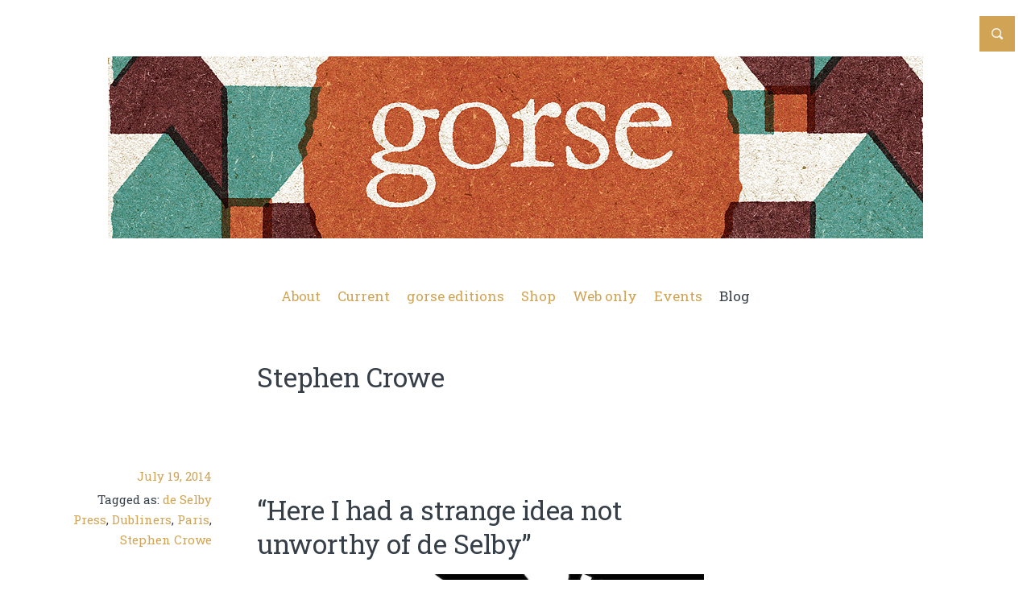

--- FILE ---
content_type: text/html; charset=UTF-8
request_url: http://gorse.ie/tag/stephen-crowe/
body_size: 17924
content:
<!doctype html>
<!--[if lt IE 7 ]>
<html class="no-js ie6 oldie  sidebar-on" lang="en-GB" xmlns:fb="http://ogp.me/ns/fb#" xmlns:addthis="http://www.addthis.com/help/api-spec" >
<![endif]-->
<!--[if IE 7 ]>
<html class="no-js ie7 oldie  sidebar-on" lang="en-GB" xmlns:fb="http://ogp.me/ns/fb#" xmlns:addthis="http://www.addthis.com/help/api-spec" >
<![endif]-->
<!--[if IE 8 ]>
<html class="no-js ie8 oldie  sidebar-on" lang="en-GB" xmlns:fb="http://ogp.me/ns/fb#" xmlns:addthis="http://www.addthis.com/help/api-spec" >
<![endif]-->
<!--[if IE 9 ]>
<html class="no-js ie9  sidebar-on" lang="en-GB" xmlns:fb="http://ogp.me/ns/fb#" xmlns:addthis="http://www.addthis.com/help/api-spec" >
<![endif]-->
<!--[if gt IE 8]><!-->
<html class="no-js  sidebar-on" lang="en-GB" xmlns:fb="http://ogp.me/ns/fb#" xmlns:addthis="http://www.addthis.com/help/api-spec" >
<!--<![endif]-->
<head>
<title>Stephen Crowe | gorse</title>
<meta name="description" content="gorse - " />
<meta charset="UTF-8" />
	<link rel="profile" href="http://gmpg.org/xfn/11" />
	<link rel="icon" type="image/png" href="http://gorse.ie/wp-content/themes/literary/favicon.png" />
	<link rel="apple-touch-icon-precomposed" href="http://gorse.ie/wp-content/themes/literary/apple-touch-icon-precomposed.png" />
	<link rel="pingback" href="http://gorse.ie/xmlrpc.php" />
	<meta name="viewport" content="width=device-width, initial-scale=1, minimum-scale=1">

<link rel="alternate" type="application/rss+xml" title="gorse &raquo; Feed" href="https://gorse.ie/feed/" />
<link rel="alternate" type="application/rss+xml" title="gorse &raquo; Comments Feed" href="https://gorse.ie/comments/feed/" />
<link rel="alternate" type="application/rss+xml" title="gorse &raquo; Stephen Crowe Tag Feed" href="https://gorse.ie/tag/stephen-crowe/feed/" />
<link rel='stylesheet' id='mailchimpSF_main_css-css'  href='https://gorse.ie/?mcsf_action=main_css&#038;ver=4.1.41' type='text/css' media='all' />
<!--[if IE]>
<link rel='stylesheet' id='mailchimpSF_ie_css-css'  href='http://gorse.ie/wp-content/plugins/mailchimp/css/ie.css?ver=4.1.41' type='text/css' media='all' />
<![endif]-->
<link rel='stylesheet' id='output-css'  href='http://gorse.ie/wp-content/plugins/addthis/css/output.css?ver=4.1.41' type='text/css' media='all' />
<link rel='stylesheet' id='meanthemes-css'  href='http://gorse.ie/wp-content/themes/literary/style.css?ver=1.1.9' type='text/css' media='screen' />
<link rel='stylesheet' id='print-css'  href='http://gorse.ie/wp-content/themes/literary/print.css?ver=1.1.8' type='text/css' media='print' />
<!--[if lt IE 9]>
<link rel='stylesheet' id='lt-ie9-css'  href='http://gorse.ie/wp-content/themes/literary/ie.css?ver=1.1.9' type='text/css' media='all' />
<![endif]-->
<link rel='stylesheet' id='custom-style-css'  href='http://gorse.ie/wp-content/themes/literary/framework/meanthemes-options.php?ver=20130117' type='text/css' media='all' />
<script type='text/javascript' src='http://gorse.ie/wp-includes/js/jquery/jquery.js?ver=1.11.1'></script>
<script type='text/javascript' src='http://gorse.ie/wp-includes/js/jquery/jquery-migrate.min.js?ver=1.2.1'></script>
<link rel="EditURI" type="application/rsd+xml" title="RSD" href="http://gorse.ie/xmlrpc.php?rsd" />
<link rel="wlwmanifest" type="application/wlwmanifest+xml" href="http://gorse.ie/wp-includes/wlwmanifest.xml" /> 
<meta name="generator" content="WordPress 4.1.41" />
<!--[if lt IE 9]><script src="http://html5shim.googlecode.com/svn/trunk/html5.js"></script><![endif]--></head>
<body class="archive tag tag-stephen-crowe tag-461" id="top">
		<div id="box-wrapper">
			<div id="content-wrapper">
								
									<div class="top-search">
						<a href="#" title="Open Search"><span>Open Search</span></a>
						<form role="search" method="get" class="searchform" action="https://gorse.ie/">
    <div>
        <input type="text" value="" name="s" class="s" placeholder="Type and hit enter" />
        	<input type="submit" class="searchsubmit" value="Search" />
    </div>
</form>					</div>
								<header>
					<div class="wrapper">
						<div class="logo search-on">
							<span class="site-title"><a href="https://gorse.ie/" title="Go to Home">
																<img class="the-logo" src="http://gorse.ie/wp-content/uploads/2016/08/logo3.jpg"  alt="gorse" />
														</a></span>
													</div>
						<nav>
							<ul id="menu-gorse" class=""><li id="menu-item-4272" class="menu-item menu-item-type-post_type menu-item-object-page menu-item-has-children menu-item-4272"><a href="https://gorse.ie/about/">About</a>
<ul class="sub-menu">
	<li id="menu-item-4275" class="menu-item menu-item-type-post_type menu-item-object-page menu-item-4275"><a href="https://gorse.ie/about/submissions/">Submissions</a></li>
	<li id="menu-item-4274" class="menu-item menu-item-type-post_type menu-item-object-page menu-item-4274"><a href="https://gorse.ie/about/friends-of-gorse-2/">Friends of gorse</a></li>
</ul>
</li>
<li id="menu-item-4280" class="menu-item menu-item-type-post_type menu-item-object-page menu-item-has-children menu-item-4280"><a href="https://gorse.ie/">Current</a>
<ul class="sub-menu">
	<li id="menu-item-4279" class="menu-item menu-item-type-post_type menu-item-object-page menu-item-4279"><a href="https://gorse.ie/print/stockists/">Stockists</a></li>
</ul>
</li>
<li id="menu-item-5383" class="menu-item menu-item-type-post_type menu-item-object-page menu-item-has-children menu-item-5383"><a href="https://gorse.ie/gorse-editions/">gorse editions</a>
<ul class="sub-menu">
	<li id="menu-item-5925" class="menu-item menu-item-type-post_type menu-item-object-page menu-item-5925"><a href="https://gorse.ie/gorse-editions/new-green-fool/">New Green Fool</a></li>
	<li id="menu-item-5573" class="menu-item menu-item-type-post_type menu-item-object-page menu-item-5573"><a href="https://gorse.ie/gorse-editions/under-the-influence/">Under the Influence</a></li>
	<li id="menu-item-5411" class="menu-item menu-item-type-post_type menu-item-object-page menu-item-5411"><a href="https://gorse.ie/gorse-editions/subcritical-tests/">Subcritical Tests</a></li>
</ul>
</li>
<li id="menu-item-4277" class="menu-item menu-item-type-post_type menu-item-object-page menu-item-4277"><a href="https://gorse.ie/shop/">Shop</a></li>
<li id="menu-item-4295" class="menu-item menu-item-type-post_type menu-item-object-page menu-item-4295"><a href="https://gorse.ie/web-only/">Web only</a></li>
<li id="menu-item-5021" class="menu-item menu-item-type-post_type menu-item-object-page menu-item-5021"><a href="https://gorse.ie/events/">Events</a></li>
<li id="menu-item-4276" class="menu-item menu-item-type-post_type menu-item-object-page current_page_parent menu-item-4276"><a href="https://gorse.ie/blog/">Blog</a></li>
</ul>						</nav>
					</div>
				</header>

					<section id="main" class="post-3401 post type-post status-publish format-standard hentry category-blog category-literature tag-de-selby-press tag-dubliners tag-paris tag-stephen-crowe">
  
	<div class="wrapper full-wrap">

		<div class="content archive-content">

	<div id="postmain-3401" class="post-content archive-post-content">
		<div class="the-content">

					<h1 class="searching">
										Stephen Crowe									</h1>
			</div>
	</div>

						<article class="format-standard" id="post-3401">
				              <ul class="meta top">
    			<li class="time"><a href="https://gorse.ie/here-i-had-a-strange-idea-not-unworthy-of-de-selby/" title="&#8220;Here I had a strange idea not unworthy of de Selby&#8221;"><time datetime="2014-07-19">July 19, 2014</time></a></li>
    			
    			    				    				              	              	
              		
              			              			<li class="tags">Tagged as: <a href="https://gorse.ie/tag/de-selby-press/" rel="tag">de Selby Press</a>, <a href="https://gorse.ie/tag/dubliners/" rel="tag">Dubliners</a>, <a href="https://gorse.ie/tag/paris/" rel="tag">Paris</a>, <a href="https://gorse.ie/tag/stephen-crowe/" rel="tag">Stephen Crowe</a></li>
	              		              		
              		              		              		
              </ul>									
				
              	
              
				<div class="post-content">
					<div class="the-content">
					<h2><a href="https://gorse.ie/here-i-had-a-strange-idea-not-unworthy-of-de-selby/" title="&#8220;Here I had a strange idea not unworthy of de Selby&#8221; - Continue reading">&#8220;Here I had a strange idea not unworthy of de Selby&#8221;</a></h2>
		   			   

                            		              		<p><img class="size-full wp-image-3409 aligncenter" alt="image" src="http://gorse.ie/wp-content/uploads/2014/07/image23.jpg" width="599" height="710" /></p>
<p><a href="http://www.invisibledot.net">Stephen Crowe</a>, the man who is <a href="http://www.wakeinprogress.com">illustrating every page of <em>Finnegans Wake</em></a> (and whose <a href="http://gorse.ie/introducing-stephen-crowe/"><em>The City</em> we featured in gorse no. 1</a>), has gone and got himself involved in another Joycean project: <a href="http://www.deselbypress.com">de Selby Press&#8217;</a> edition of <em>Dubliners</em>.</p>
              		  
              	
              	  
                 				   
		   			</div>   
		   			                 <ul class="meta bottom">
              
	              		              		  	              		<li class="more"><a href="https://gorse.ie/here-i-had-a-strange-idea-not-unworthy-of-de-selby/" title="&#8220;Here I had a strange idea not unworthy of de Selby&#8221; - Continue reading">Continue reading</a></li>
	  	              		              	
              	              	




              	              	          		              	          		
              	          		


              </ul>
              


							
				   	   
		   		</div>	   
			</article><!-- /article -->	

      					<article class="format-standard" id="post-2666">
				              <ul class="meta top">
    			<li class="time"><a href="https://gorse.ie/introducing-stephen-crowe/" title="Introducing: Stephen Crowe"><time datetime="2014-04-23">April 23, 2014</time></a></li>
    			
    			    				    				              	              	
              		
              			              			<li class="tags">Tagged as: <a href="https://gorse.ie/tag/finnegans-wake/" rel="tag">Finnegans Wake</a>, <a href="https://gorse.ie/tag/illustration/" rel="tag">illustration</a>, <a href="https://gorse.ie/tag/james-joyce/" rel="tag">James Joyce</a>, <a href="https://gorse.ie/tag/stephen-crowe/" rel="tag">Stephen Crowe</a>, <a href="https://gorse.ie/tag/the-city/" rel="tag">The City</a></li>
	              		              		
              		              		              		
              </ul>									
				
              	
              
				<div class="post-content">
					<div class="the-content">
					<h2><a href="https://gorse.ie/introducing-stephen-crowe/" title="Introducing: Stephen Crowe - Continue reading">Introducing: Stephen Crowe</a></h2>
		   			   

                            		              		<p><img src="http://gorse.ie/wp-content/uploads/2014/04/image18-e1398236684713.jpg" alt="StephenCrowe" width="620" height="493" class="alignnone size-full wp-image-2731" /></p>
              		  
              	
              	  
                 				   
		   			</div>   
		   			                 <ul class="meta bottom">
              
	              		              		  	              		<li class="more"><a href="https://gorse.ie/introducing-stephen-crowe/" title="Introducing: Stephen Crowe - Continue reading">Continue reading</a></li>
	  	              		              	
              	              	




              	              	          		              	          		
              	          		


              </ul>
              


							
				   	   
		   		</div>	   
			</article><!-- /article -->	

      					<article class="format-standard" id="post-2619">
				              <ul class="meta top">
    			<li class="time"><a href="https://gorse.ie/stopping-time-traveling-within-it/" title="Stopping time &#038; traveling within it"><time datetime="2014-04-17">April 17, 2014</time></a></li>
    			
    			    				    				              	              	
              		
              			              			<li class="tags">Tagged as: <a href="https://gorse.ie/tag/darran-anderson/" rel="tag">Darran Anderson</a>, <a href="https://gorse.ie/tag/eimear-mcbride/" rel="tag">Eimear McBride</a>, <a href="https://gorse.ie/tag/finnegans-wake/" rel="tag">Finnegans Wake</a>, <a href="https://gorse.ie/tag/honest-ulsterman/" rel="tag">Honest Ulsterman</a>, <a href="https://gorse.ie/tag/liam-cagney/" rel="tag">Liam Cagney</a>, <a href="https://gorse.ie/tag/lola-ridge/" rel="tag">Lola Ridge</a>, <a href="https://gorse.ie/tag/poetry/" rel="tag">Poetry</a>, <a href="https://gorse.ie/tag/sj-fowler/" rel="tag">SJ Fowler</a>, <a href="https://gorse.ie/tag/stephen-crowe/" rel="tag">Stephen Crowe</a></li>
	              		              		
              		              		              		
              </ul>									
				
              	
              
				<div class="post-content">
					<div class="the-content">
					<h2><a href="https://gorse.ie/stopping-time-traveling-within-it/" title="Stopping time &#038; traveling within it - Continue reading">Stopping time &#038; traveling within it</a></h2>
		   			   

                            		              		<p><img src="http://gorse.ie/wp-content/uploads/2014/04/image10-e1397731368221.jpg" alt="HonestUlsterman" width="620" height="521" class="alignnone size-full wp-image-2620" /></p>
<p><em><a href="http://www.humag.co">The Honest Ulsterman</a></em> is here.</p>
              		  
              	
              	  
                 				   
		   			</div>   
		   			                 <ul class="meta bottom">
              
	              		              		  	              		<li class="more"><a href="https://gorse.ie/stopping-time-traveling-within-it/" title="Stopping time &#038; traveling within it - Continue reading">Continue reading</a></li>
	  	              		              	
              	              	




              	              	          		              	          		
              	          		


              </ul>
              


							
				   	   
		   		</div>	   
			</article><!-- /article -->	

      		

	</div>
	</div>
		<div class="sidebar">
		
																							</div>


	




</section>

			<footer>
				
					<div class="foot">
						<div class="wrapper">
						&copy; 2026 gorse																															<span class="social-links">
							<a class="social twitter" href="https://twitter.com/gorse_journal" title="Twitter"><span>Twitter</span></a>														<a class="social facebook" href="https://www.facebook.com/gorsejournal" title="Facebook"><span>Facebook</span></a>																																																																																				<a class="social tumblr" href="http://gorsejournal.tumblr.com" title="Tumblr"><span>Tumblr</span></a>																																																	</span>
												</div><!-- /wrapper -->
					</div>
			</footer>
	</div><!-- /content-wrapper -->
</div><!-- /block-wrapper -->
<script>
jQuery(document).ready(function () {

	//
	// MeanMenu (responsive menu)
	//
	jQuery('header nav').meanmenu({
	    meanScreenWidth: "620",
	    meanRevealPosition: "center"
	});



	//
	//  FitText
	//
	jQuery("h1, .archive-content h2").fitText(0.8, { minFontSize: '30px', maxFontSize: '33px' });
	jQuery(".archive-content .format-link h2 a").fitText(0.9, { minFontSize: '15px', maxFontSize: '33px' });
	jQuery("h1.searching").fitText(0.8, { minFontSize: '29px', maxFontSize: '33px' });
});
</script>

<script type="text/javascript">if (typeof(addthis_share) == "undefined"){ addthis_share = {"url_transforms":{"shorten":{"twitter":"bitly"}},"shorteners":{"bitly":""}};}

var addthis_config = {"data_track_clickback":false,"data_track_addressbar":false,"data_track_textcopy":false,"ui_atversion":"300"};
var addthis_product = 'wpp-3.5.1';
</script><script type="text/javascript" src="//s7.addthis.com/js/300/addthis_widget.js#pubid=4a45bd3aef1504d4d140ca50060642ad"></script><script type='text/javascript' src='http://gorse.ie/wp-content/themes/literary/assets/js/plugins/jquery.jplayer.min.js?ver=1.0.0'></script>
<script type='text/javascript' src='http://gorse.ie/wp-content/themes/literary/assets/js/plugins/jquery.flexslider-min.js?ver=1.0.0'></script>
<script type='text/javascript' src='http://gorse.ie/wp-content/themes/literary/assets/js/plugins/jquery.meanmenu.min.js?ver=2.0.6'></script>
<script type='text/javascript' src='http://gorse.ie/wp-content/themes/literary/assets/js/plugins/superfish.min.js?ver=1.0.0'></script>
<script type='text/javascript' src='http://gorse.ie/wp-content/themes/literary/assets/js/plugins/supersubs.min.js?ver=1.0.0'></script>
<script type='text/javascript' src='http://gorse.ie/wp-content/themes/literary/assets/js/plugins/jquery.fitvids.min.js?ver=1.1'></script>
<script type='text/javascript' src='http://gorse.ie/wp-content/themes/literary/assets/js/plugins/jquery.fittext.min.js?ver=1.2'></script>
<script type='text/javascript' src='http://gorse.ie/wp-includes/js/jquery/ui/core.min.js?ver=1.11.2'></script>
<script type='text/javascript' src='http://gorse.ie/wp-includes/js/jquery/ui/widget.min.js?ver=1.11.2'></script>
<script type='text/javascript' src='http://gorse.ie/wp-includes/js/jquery/ui/accordion.min.js?ver=1.11.2'></script>
<script type='text/javascript' src='http://gorse.ie/wp-content/themes/literary/assets/js/meanthemes.min.js?ver=1.1.8'></script>
<!--wp_footer--></body>
</html>


--- FILE ---
content_type: text/css;charset=UTF-8
request_url: http://gorse.ie/wp-content/themes/literary/framework/meanthemes-options.php?ver=20130117
body_size: 5169
content:


@import url(//fonts.googleapis.com/css?family=Roboto+Slab|Roboto+Slab);
body,
input,
textarea { font-family: "Roboto Slab", "cursive"; color:  }





h1, .content.archive-content h2, .lead .title, .site-title {
font-family: "Roboto Slab", "cursive";}


/* #######################################################################

	Theme CSS Options

####################################################################### */

/* Background Colours */

/* Content Wrapper - Background covers entire page, use this for image tiles + full size cover too */
#content-wrapper {
background: #ffffff; 
}
#content-wrapper {
border-color: #ffffff;
}
button,
.password-protect input[type=submit],
.form-submit input, .comment-reply a {
	background-color:  #f88172;
}
button:hover,
.password-protect input[type=submit]:hover,
.form-submit input:hover, .comment-reply a:hover {
	background-color:  #363f48;
}


/* More and Book cover buttons + announcements footer and search top, by default these use rgba and transparency but can be solid backgrounds */
li.more a, .book-cover a.button, 
.read-more {
background:  #d0a454; 
}
.announce {
background: #ffffff; 
}
.announce.social-header {
background: #ffffff; 
}
.navigation {
background: #ffffff;
}
.top-search a {
background-color: #d0a454;
}
footer {
background: #ffffff;
}

/* Main Content Area */
.the-content, article.format-link .the-content, .home article.format-link .the-content, .archive-content article.format-aside .the-content, article.format-link .single-link .the-content, .archive-content article.format-status .the-content, article.format-status .single-status .the-content, .page-template-template-portfolio-php .the-content {
background: #ffffff;
}
/* Flexslider navigation buttons */
.flex-direction-nav a {
background: #363f48;
}
header nav ul ul {
background-color: #d0a454;
}

/* Font Colours */
/* Main body font colour */
body, 
input, 
button,
textarea,
.home.page-template-template-portfolio-php .the-content {
color: #363f48; 
}

/* Links */
a, .archive-content h2 a:hover {
color: #d0a454;
}

a:hover, .archive-content h2 a {
color: #363f48;
}

/* Site title */
.site-title, .site-title a {
color: #d0a454;
}
.site-title a:hover {
color: #363f48;
}
.tagline {
color: #d0a454;
}
.announce {
color: #363f48;
}
.announce a {
color: #d0a454;
}
.announce a:hover {
color: #363f48;
}
.meta {
color: #363f48;
}
.meta a {
color: #d0a454;
}
.meta a:hover {
color: #363f48;
}
.pagination a {
color: #d0a454;
}
.pagination a:hover {
color: #363f48;
}
footer {
color: #d0a454;
}
footer a {
color: #363f48;
}
footer a:hover {
color: #363f48;
}
.sidebar {
color: #363f48;
}
.sidebar a {
color: #d0a454;
}
.sidebar a:hover {
color: #363f48;
}
li.more a, .book-cover a.button,
.read-more {
color: #ffffff;
}
h1, .archive-content h2 {
color: #363f48;
}

.home .archive-content h2 a:hover, .archive-content span.source a:hover {
color: #363f48;
opacity: 1;
filter: alpha(opacity=100);
}

.home .archive-content h2 a, .home .archive-content .source a {
color: #d0a454;
}
/* Post format colours */
article.format-link .the-content h2 a, .home article.format-link .the-content h2 a, article.format-aside .the-content h2 a, .home article.format-aside .the-content h2 a, article.format-link .the-content h2 a, .home article.format-aside .the-content, article.format-link .the-content, .archive-content article.format-status .the-content {
color: #363f48;
}
article.format-link .the-content h2 a, article.format-link .the-content h1 a, .article-content article.format-link .the-content h2 a, .home article.format-link .the-content h2 a, .archive article.format-link .the-content h2 a {
color: #d0a454;
}
/* White on full colour replacements */
.home .the-content, .pnf .post-content, .pnf .post-content h1, .book-cover {
color: #363f48;
}
/* Header */
header nav a {
color: #d0a454;
}

header nav ul li.sfHover a,
header nav ul li a:hover, 
header nav li.current_page_item a,
header nav li.current-menu-item a,
header nav li.current_page_ancestor a, 
header nav li.current_page_parent a,
header nav li.current-post-ancestor a, 
header nav li.current-page-ancestor a {
color: #363f48;
}
header nav ul ul li a, header nav li.sfHover li a {
color: #ffffff;
}

header nav ul ul li a, header nav li.sfHover li a {
color: #ffffff !important;
}
/* Font sizes */

/* Main body font size */
body, 
input, 
button,
textarea {
font-size: 17px;
}
.meta, .announce, footer, .book-cover a.button {
font-size: 15px;
}
.book-cover, .portfolio-cat {
font-size: 14px;
}
h1, .archive-content h2, .archive-content h2 a {
font-size: 33px;
}
h2 {
font-size: 29px;
}
h3 {
font-size: 26px;
}
h4 {
font-size: 23px;
}
h5, .portfolio-content h2 {
font-size: 21px;
}
h6 {
font-size: 19px;
}
.meta li.more,
.read-more {
font-size: 17px;
}
.sidebar h5 {
font-size: 20px;
}
.site-title {
font-size: 27px;
}




@media screen and (max-width: 620px) {
header nav {
display: none;
}
}



	



--- FILE ---
content_type: text/javascript
request_url: http://gorse.ie/wp-content/themes/literary/assets/js/meanthemes.min.js?ver=1.1.8
body_size: 3110
content:
jQuery.noConflict(),function($){$(document).ready(function(){"use strict";function t(){var t=$(window).width();$("img.featured-image").each(function(){var e=$(this).attr("src"),i=$(this).attr("data-fullsrc");!$("body").is(".mobile")&&t>570?$(this).attr("src",i):$(this).attr("src",e),$(this).show()})}$("html").addClass("js").removeClass("no-js"),(navigator.userAgent.match(/iPhone/i)||navigator.userAgent.match(/Android/i)||navigator.userAgent.match(/Windows Phone/i)||navigator.userAgent.match(/Blackberry/i))&&$("body").addClass("mobile"),(navigator.userAgent.match(/iPhone/i)||navigator.userAgent.match(/iPad/i))&&$("body").addClass("ios"),$(function(){$(window).width()>770&&$("header nav ul").superfish({autoArrows:!1,dropShadows:!1})});var e=$("img.the-logo"),i=e.attr("data-fullsrc");window.devicePixelRatio>=1.5&&e.attr("src",i),$(".top-search input.s").hide(),$(".top-search a").on("click",function(t){t.preventDefault(),$(this).toggleClass("cross"),$(".top-search input.s").toggle()}),$("article, .sidebar, footer").fitVids(),$(".commentlist, #respond h5, #respond form, #reply-title").hide(),$("#comments h5 a, .single li.comments a").toggle(function(){$(".commentlist, #respond h5, #respond form, #reply-title").fadeToggle(),$("html,body").delay(500).animate({scrollTop:$("#comments, #respond, #respond-title").offset().top-90},500)},function(){$(".commentlist, #respond h5, #respond form, #reply-title, .single li.comments a").fadeToggle(),$("html,body").delay(500).animate({scrollTop:$("#comments, #respond, #respond-title").offset().top+90},500)}),("#comments"===window.location.hash||"#respond"===window.location.hash)&&($(".commentlist, #respond h5, #respond form, #reply-title").fadeIn(),$("html,body").delay(500).animate({scrollTop:$("#comments, #respond, #respond-title").offset().top-90},500)),$(function(){$(".mt-tabs").each(function(){var t=$(".tab-inner > div",this);$(" ul a",this).click(function(e){return e.preventDefault(),t.hide().filter(this.hash).show(),$(this).parent().parent().find("li").removeClass("tab-active"),$(this).parent().addClass("tab-active"),!1}).filter(":first").click()})}),$(".toggle").each(function(){$(this).accordion("closed"===$(this).attr("data-id")?{header:".toggle-title",collapsible:!0,active:!1,heightStyle:"content"}:{header:".toggle-title",collapsible:!0,heightStyle:"content"})}),t(),$(".js img.featured-image").show(),$(window).resize(function(){t()}),($("html").hasClass("oldie")||$("html").hasClass("ie9"))&&$("[placeholder]").focus(function(){var t=$(this);t.val()===t.attr("placeholder")&&(t.val(""),t.removeClass("placeholder"))}).blur(function(){var t=$(this);(""===t.val()||t.val()===t.attr("placeholder"))&&(t.addClass("placeholder"),t.val(t.attr("placeholder")))}).blur().parents("form").submit(function(){$(this).find("[placeholder]").each(function(){var t=$(this);t.val()===t.attr("placeholder")&&t.val("")})}),$("img.wp-post-image, .main img, img.size-full, .flexslider img, .sidebar img").each(function(){$(this).removeAttr("width"),$(this).removeAttr("height")}),$(".wp-caption").each(function(){$(this).css("width","")})})}(jQuery);